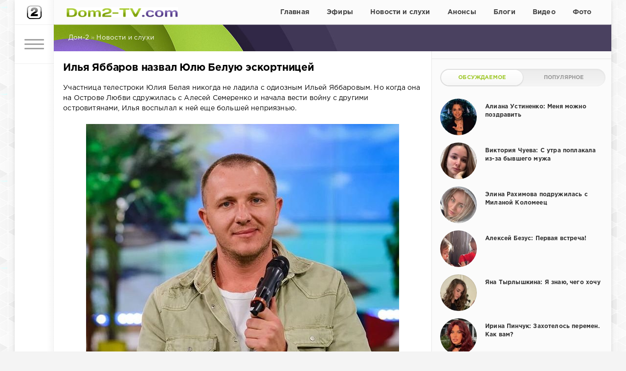

--- FILE ---
content_type: text/html; charset=utf-8
request_url: https://dom2-tv.com/novosti-sluhi/42833-ilya-yabbarov-nazval-yulyu-beluyu-eskortnicey.html
body_size: 12177
content:
<!DOCTYPE html>
<html>
<head>
	<link href="/templates/dom/css/styles31.css" type="text/css" rel="stylesheet">
	<meta http-equiv="Content-Type" content="text/html; charset=utf-8" />
<title>Илья Яббаров назвал Юлю Белую эскортницей</title>
<meta name="description" content="Участница телестроки Юлия Белая никогда не ладила с одиозным Ильей Яббаровым. Но когда она на Острове Любви сдружилась с Алесей Семеренко и начала вести войну" />
<meta name="keywords" content="" />
<meta property="og:site_name" content="Дом-2 свежие серии смотреть онлайн бесплатно" />
<meta property="og:type" content="article" />
<meta property="og:title" content="Илья Яббаров назвал Юлю Белую эскортницей" />
<meta property="og:url" content="https://dom2-tv.com/novosti-sluhi/42833-ilya-yabbarov-nazval-yulyu-beluyu-eskortnicey.html" />
<meta property="og:image" content="https://dom2-tv.com/uploads/posts/2020-04/1587039621_2yab.jpg" />
<link rel="search" type="application/opensearchdescription+xml" href="https://dom2-tv.com/engine/opensearch.php" title="Дом-2 свежие серии смотреть онлайн бесплатно" />
<link rel="canonical" href="https://dom2-tv.com/novosti-sluhi/42833-ilya-yabbarov-nazval-yulyu-beluyu-eskortnicey.html" />
<script type="text/javascript" src="/engine/classes/min/index.php?charset=utf-8&amp;g=general&amp;19"></script>
	<meta name="HandheldFriendly" content="true">
	<meta name="format-detection" content="telephone=no">
	<meta name="viewport" content="user-scalable=no, initial-scale=1.0, maximum-scale=1.0, width=device-width"> 
	<meta name="apple-mobile-web-app-capable" content="yes">
	<meta name="apple-mobile-web-app-status-bar-style" content="default">
	<link rel="shortcut icon" href="/templates/dom/images/favicon.ico">
	<link rel="apple-touch-icon" href="/templates/dom/images/touch-icon-iphone.png">
	<link rel="apple-touch-icon" sizes="76x76" href="/templates/dom/images/touch-icon-ipad.png">
	<link rel="apple-touch-icon" sizes="120x120" href="/templates/dom/images/touch-icon-iphone-retina.png">
	<link rel="apple-touch-icon" sizes="152x152" href="/templates/dom/images/touch-icon-ipad-retina.png">
	<link href="/templates/dom/css/engine.css" type="text/css" rel="stylesheet">	
    <link href="/templates/dom/css/style-teas16.css" type="text/css" rel="stylesheet">

<script type="text/javascript" src="//vk.com/js/api/openapi.js?125"></script>

<meta name="yandex-verification" content="84a36a52bda3bf82" />
    


    

     

      



  
    

<!-- Yandex.RTB -->
<script>window.yaContextCb=window.yaContextCb||[]</script>
<script src="https://yandex.ru/ads/system/context.js" async></script>
    
</head>
<body>
    
    
    
	<div class="page">
		<div class="wrp">
			<div class="body">
				<!-- Левая колонка -->
				<div id="body_left">
					<div class="body_left_in">
					<!-- Шапка -->
					<header id="header">
<!-- Логотип -->
	<div class="logotype h50"><a class="tophead" href="/" alt="Дом2-ТВ.ком"></a></div>
<!-- / Логотип -->
						
						<!-- Кнопка вызова меню -->
						<button class="h_btn" id="menubtn">
							<span class="menu_toggle">
								<i class="mt_1"></i><i class="mt_2"></i><i class="mt_3"></i>
							</span>
						</button>
						<!-- / Кнопка вызова меню -->
						
					</header>
					<!-- / Шапка -->
					</div>
					<!-- Кнопка "Наверх" -->
					<a href="/" id="upper"><svg class="icon icon-up"><use xlink:href="#icon-up"></use></svg></a>
					<!-- / Кнопка "Наверх" -->
					<div id="menu">
						<div class="greenmenu">
	<!-- Поиск -->
	<form id="q_search" method="post">
		<div class="q_search">
			<input id="story" name="story" placeholder="Поиск по сайту..." type="search">
			<button class="q_search_btn" type="submit" title="Найти"><svg class="icon icon-search"><use xlink:href="#icon-search"></use></svg><span class="title_hide">Найти</span></button>
		</div>
		<input type="hidden" name="do" value="search">
		<input type="hidden" name="subaction" value="search">
	</form>
	<!-- / Поиск -->

	<nav class="menu shrk_menu">
		<a  href="/">Главная</a>
		<a  href="/smotret-online/">Эфиры</a>
		<a  href="/novosti-sluhi/">Новости и слухи</a>
		<a  href="/anons/">Анонсы</a>
		<a  href="/blogi/">Блоги</a>
		<a  href="/foto/">Фото</a>
	</nav>

	<nav class="menu uzk_menu">
		<a  href="/segodnyashnie/">Сегодняшние эфиры</a>
		<a  href="/vcherashnie/">Вчерашние эфиры</a>
		<a  href="/ostrov/">Остров Любви</a>
		<a  href="/uchastniki/">Участники</a> 
		<a  href="/mneniya/">Мнения</a>
		<a  href="/yumor/">Юмор</a>		
		
		<!-- <a href="#" title="Криминал">Свадьбы</a>
		<a href="#" title="Спорт">Чат</a>
		<a href="#" title="Инопресса">Опросы</a>
		<a href="#" title="Культура">Мы в соцсетях</a> -->
		
		<a  target="_blank" href="mailto:http://dom2-tv.com@mail.ru">Обратная связь</a>
	</nav>

</div>
					</div>
				</div>
				<!-- / Левая колонка -->
				<div class="body_right">


<div id="header_menu">
  <!-- Логотип -->
		<a class="logotype2" href="/" alt="Dom2-TV.com"></a>
<!-- / Логотип -->
<!-- Основное Меню -->
	<nav id="top_menu">
		<a  href="/">Главная</a>

<a  href="/smotret-online/">Эфиры</a>

<a  href="/novosti-sluhi/">Новости и слухи</a>

<a  href="/anons/">Анонсы</a>

<a  href="/blogi/">Блоги</a>

<a  href="/video/">Видео</a>

<a  href="/foto/">Фото</a>

	</nav>
<!-- / Основное Меню -->
</div>

					
					
					<div id="breadcrumbs">
						<div class="speedbar" itemscope itemtype="https://schema.org/BreadcrumbList"><div class="over"><span id="dle-speedbar"><span itemprop="itemListElement" itemscope itemtype="https://schema.org/ListItem"><a href="https://dom2-tv.com/" itemprop="item"><meta itemprop="position" content="0"><span itemprop="name">Дом-2</span></a></span> &raquo; <span itemprop="itemListElement" itemscope itemtype="https://schema.org/ListItem"><a href="https://dom2-tv.com/novosti-sluhi/" itemprop="item"><meta itemprop="position" content="1"><span itemprop="name">Новости и слухи</span></a></span></span></div></div>
					</div>
					
					<div id="mainside" class="structure">
						<div class="str_left">

                            
 
                            
                                                     
                            
<div style="margin-top:15px;">                          
<!-- Yandex.RTB R-A-8541262-2 -->
<div id="yandex_rtb_R-A-8541262-2" style="max-height: 300px;"></div>
<script>
window.yaContextCb.push(()=>{
	Ya.Context.AdvManager.render({
		"blockId": "R-A-8541262-2",
		"renderTo": "yandex_rtb_R-A-8541262-2"
	})
})
</script>                           
</div>                             
                            
                            

                            
                           
                            
                            
                                                                                  



























							
							
							 

							
							<section id="content">
							<div id='dle-content'><article class="block story fullstory">

	<h1>Илья Яббаров назвал Юлю Белую эскортницей</h1>
	<div class="text">Участница телестроки Юлия Белая никогда не ладила с одиозным Ильей Яббаровым. Но когда она на Острове Любви сдружилась с Алесей Семеренко и начала вести войну с другими островитянами, Илья воспылал к ней еще большей неприязнью.<br /><br /><div style="text-align:center;"><!--dle_image_begin:https://dom2-tv.com/uploads/posts/2020-04/1587039621_2yab.jpg|--><img src="https://dom2-tv.com/uploads/posts/2020-04/1587039621_2yab.jpg" alt="Илья Яббаров назвал Юлю Белую эскортницей" title="Илья Яббаров назвал Юлю Белую эскортницей"  /><!--dle_image_end--></div><br />Так, в эфире ток-шоу «Бородина против Бузовой» Яббаров обозвал Юлю эскортницей, рассказав, что до проекта она занималась торговлей телом. Также Илья намекнул Белой на ее немолодой возраст (участнице 32 года) и посоветовал поскорее родить ребенка, чтобы не остаться совсем одной.<br /><br /><div style="text-align:center;"><!--dle_image_begin:https://dom2-tv.com/uploads/posts/2020-04/1587039590_3yab.jpg|--><img src="https://dom2-tv.com/uploads/posts/2020-04/1587039590_3yab.jpg" alt="Илья Яббаров назвал Юлю Белую эскортницей" title="Илья Яббаров назвал Юлю Белую эскортницей"  /><!--dle_image_end--></div><br />Сама Юля отрицает любые обвинения в легкодоступности и, тем более, занятиях эскортом. Девушка сдержанно отреагировала на оскорбления Ильи и не стала устраивать ругань, заявив лишь, что ему стоило бы обратиться к психологу, ведь он помешан на теме легкодоступности девушек и не раз обвинял многих участниц телестройки именно в эскортном прошлом и распущенности.<br /><br /><div style="text-align:center;"><iframe src="//vk.com/video_ext.php?oid=-27829659&id=456241281&hash=62d65c424a3d4d0d&hd=1" width="640" height="480" frameborder="0" allowfullscreen></iframe></div></div>
    





<div style="margin-top:10px;"> 
<!-- Yandex.RTB R-A-8541262-1 -->
<div id="yandex_rtb_R-A-8541262-1" style="max-height: 400px;"></div>
<script>
window.yaContextCb.push(()=>{
	Ya.Context.AdvManager.render({
		"blockId": "R-A-8541262-1",
		"renderTo": "yandex_rtb_R-A-8541262-1"
	})
})
</script>
</div> 

   
<div class="clr"></div>	
    
    
<!--noindex--><!--/noindex-->
    

	<div class="story_tools ignore-select">
		<div class="story_tools_in">
		
			<div class="rate">
				
				
				
				<div class="rate_like-dislike">
					<a href="#" onclick="doRate('plus', '42833'); return false;" ><span class="plus_icon" title="Нравится"><span>+</span></span></a>
					<span id="ratig-layer-42833" class="ignore-select"><span class="ratingtypeplusminus ignore-select ratingplus" >+2</span></span>
					<a href="#" onclick="doRate('minus', '42833'); return false;" ><span class="plus_icon minus" title="Не нравится"><span>-</span></span></a>
				</div>
				
			</div>
		
		</div>
		<ul class="meta grey">
			<li class="meta_1"><svg class="icon icon-cat"><use xlink:href="#icon-cat"></use></svg>Новости и слухи</li>
			<li class="meta_views" title="Просмотров: 1 083"><svg class="icon icon-view"><use xlink:href="#icon-view"></use></svg>1 083</li>
		</ul>
	</div>


 
<div style="margin-top:10px;">    
</div>    
    
    
    

    
</article>


<div class="box-rel"><div class="box-rel-in">
<div class="box-rel-title"><span class="box-rel-head">Комментарии</span></div>    
<script type="text/javascript">
  VK.init({apiId: 6037888, onlyWidgets: true});
</script>
<div id="vk_comments" style="margin:0 auto; max-width:720px;"></div>
<script type="text/javascript">
VK.Widgets.Comments("vk_comments", {redesign: 1, limit: 20, width: "700", attach: "*"});
</script>
</div></div>


<div class="box-rel">
    	<div class="box-rel-in">
	<div class="box-rel-title"><span class="box-rel-head">Свежие новости</span></div>
	<div class="chain">
	<div class="chain__item"><a href="https://dom2-tv.com/video/88209-veronika-grakovich-poezdka-byla-zamechatelnaya.html">Вероника Гракович: Поездка была замечательная!</a></div><div class="chain__item"><a href="https://dom2-tv.com/novosti-sluhi/88207-nadezhda-ermakova-normalnye-muzhchiny-est.html">Надежда Ермакова: Нормальные мужчины есть!</a></div><div class="chain__item"><a href="https://dom2-tv.com/blogi/88206-aleksandra-cherno-vse-delo-v-alkogole-i-vrednoy-ede.html">Александра Черно: Всё дело в алкоголе и вредной еде</a></div><div class="chain__item"><a href="https://dom2-tv.com/video/88205-elena-teplovodskaya-my-berem-odin-chemodan.html">Елена Тепловодская: Мы берём один чемодан</a></div><div class="chain__item"><a href="https://dom2-tv.com/novosti-sluhi/88204-oksana-ryaska-muzhchina-vyhodit-iz-braka-svobodnym.html">Оксана Ряска: Мужчина выходит из брака свободным...</a></div><div class="chain__item"><a href="https://dom2-tv.com/video/88203-milana-kolomeec-etot-chelovek-mne-imponiruet.html">Милана Коломеец: Этот человек мне импонирует</a></div><div class="chain__item"><a href="https://dom2-tv.com/novosti-sluhi/88202-fanaty-s-cvetami-i-ovaciyami-vstretili-veroniku-i-artema-v-moskve.html">Фанаты с цветами и овациями встретили Веронику и Артёма в Москве</a></div><div class="chain__item"><a href="https://dom2-tv.com/video/88201-anastasiya-dashko-pered-vami-ya-takaya-kak-est.html">Анастасия Дашко: Перед вами я такая, как есть</a></div><div class="chain__item"><a href="https://dom2-tv.com/novosti-sluhi/88200-oganesyan-i-cherno-popali-v-zavisimost-ot-strimov-i-battlov.html">Оганесян и Черно попали в зависимость от стримов и баттлов</a></div><div class="chain__item"><a href="https://dom2-tv.com/blogi/88197-kseniya-karpova-nikto-ne-znaet-moey-istorii.html">Ксения Карпова: Никто не знает моей истории</a></div><div class="chain__item"><a href="https://dom2-tv.com/blogi/88196-kseniya-borodina-s-vozvrascheniem-nas.html">Ксения Бородина: С возвращением нас</a></div><div class="chain__item"><a href="https://dom2-tv.com/novosti-sluhi/88194-evgeniy-romashov-eto-ne-prosto-vecher.html">Евгений Ромашов: Это не просто вечер</a></div><div class="chain__item"><a href="https://dom2-tv.com/blogi/88193-irina-pingvinova-oschuschayu-sebya-obezyankoy.html">Ирина Пингвинова: Ощущаю себя обезьянкой</a></div><div class="chain__item"><a href="https://dom2-tv.com/video/88192-evgeniy-kuzin-ona-hochet-zhenskogo-schastya.html">Евгений Кузин: Она хочет женского счастья</a></div><div class="chain__item"><a href="https://dom2-tv.com/novosti-sluhi/88191-u-anny-blyumenkranc-novyy-vozlyublennyy.html">У Анны Блюменкранц новый возлюбленный</a></div><div class="chain__item"><a href="https://dom2-tv.com/novosti-sluhi/88190-nikita-guranda-prevzoshel-svoego-uchitelya-elinu-rahimovu.html">Никита Гуранда «превзошёл своего учителя» Элину Рахимову?</a></div><div class="chain__item"><a href="https://dom2-tv.com/novosti-sluhi/88188-ermolaeva-podozrevaet-chto-yamaltdinova-zapala-na-grigoreva.html">Ермолаева подозревает, что Ямалтдинова запала на Григорьева</a></div><div class="chain__item"><a href="https://dom2-tv.com/novosti-sluhi/88187-veronika-grakovich-izdevaetsya-nad-svoey-pozhiloy-svekrovyu.html">Вероника Гракович издевается над своей пожилой свекровью</a></div><div class="chain__item"><a href="https://dom2-tv.com/novosti-sluhi/88186-klavdii-bezverhovoy-nuzhna-pomosch-eliny-rahimovoy.html">Клавдии Безверховой нужна помощь Элины Рахимовой</a></div><div class="chain__item"><a href="https://dom2-tv.com/novosti-sluhi/88185-tigran-salibekov-nedovolen-druzhboy-grigoreva-s-guranda.html">Тигран Салибеков недоволен дружбой Григорьева с Гуранда</a></div><div class="chain__item"><a href="https://dom2-tv.com/novosti-sluhi/88184-andrey-cherkasov-ustal-vyslushivat-nyte-zriteley-doma-2.html">Андрей Черкасов устал выслушивать нытьё зрителей Дома-2</a></div><div class="chain__item"><a href="https://dom2-tv.com/novosti-sluhi/88180-marina-strahova-perestala-skryvat-lico-starshego-syna.html">Марина Страхова перестала скрывать лицо старшего сына</a></div><div class="chain__item"><a href="https://dom2-tv.com/video/88179-nadezhda-ermakova-chelovek-dolzhen-byt-interesnym.html">Надежда Ермакова: Человек должен быть интересным</a></div><div class="chain__item"><a href="https://dom2-tv.com/novosti-sluhi/88178-liza-polygalova-otec-opyat-nakopil-dolgi.html">Лиза Полыгалова: Отец опять накопил долги</a></div><div class="chain__item"><a href="https://dom2-tv.com/novosti-sluhi/88177-iosif-oganesyan-zasunul-golovu-v-unitaz-chto-dalshe.html">Иосиф Оганесян засунул голову в унитаз, что дальше?</a></div><div class="chain__item"><a href="https://dom2-tv.com/video/88175-milana-kolomeec-nadezhda-umiraet-posledney.html">Милана Коломеец: Надежда умирает последней</a></div><div class="chain__item"><a href="https://dom2-tv.com/blogi/88174-anastasiya-parshina-adrian-vse-prekrasno-ponimaet.html">Анастасия Паршина: Адриан всё прекрасно понимает</a></div><div class="chain__item"><a href="https://dom2-tv.com/novosti-sluhi/88173-andrey-cherkasov-net-takogo-ponyatiya-kak-otpusk-na-2-mesyaca.html">Андрей Черкасов: Нет такого понятия как «отпуск на 2 месяца»</a></div><div class="chain__item"><a href="https://dom2-tv.com/novosti-sluhi/88172-sergey-horoshev-vynuzhden-prismatrivat-za-lyubimoy-zhenoy.html">Сергей Хорошев вынужден присматривать за любимой женой</a></div><div class="chain__item"><a href="https://dom2-tv.com/novosti-sluhi/88171-elina-rahimova-nikto-ne-znaet-chto-budet-zavtra.html">Элина Рахимова: Никто не знает, что будет завтра</a></div>
	</div>
	</div>
</div></div>
							</section>
							 
							
							 							


                            
                        </div>

						<aside class="str_right" id="rightside">



    

<div class="block_sep" style="margin:15px 0;"></div>

    

<!-- Популярные, похожие, обсуждаемые -->
	
	
	
	
	<div class="block">
		<ul class="block_tabs">
			<li class="active"><a href="#news_coms" aria-controls="news_coms" data-toggle="tab">Обсуждаемое</a></li>			
			<li><a href="#news_top" aria-controls="news_top" data-toggle="tab">Популярное</a></li>			
		</ul>
		<div class="tab-content">
		 <div class="tab-pane active" id="news_coms"><div class="story_line">
	<a href="https://dom2-tv.com/novosti-sluhi/87791-aliana-ustinenko-menya-mozhno-pozdravit.html" title="Алиана Устиненко: Меня можно поздравить">
		<i class="image cover" style="background-image: url(https://dom2-tv.com/uploads/posts/2026-01/1767880983_15ust.jpg)"></i>
		<div>
			<span class="title">Алиана Устиненко: Меня можно поздравить</span>
		</div>
	</a>
</div><div class="story_line">
	<a href="https://dom2-tv.com/novosti-sluhi/87789-viktoriya-chueva-s-utra-poplakala-iz-za-byvshego-muzha.html" title="Виктория Чуева: С утра поплакала из-за бывшего мужа">
		<i class="image cover" style="background-image: url(https://dom2-tv.com/uploads/posts/2026-01/1767877670_15chuy.jpg)"></i>
		<div>
			<span class="title">Виктория Чуева: С утра поплакала из-за бывшего мужа</span>
		</div>
	</a>
</div><div class="story_line">
	<a href="https://dom2-tv.com/novosti-sluhi/87786-elina-rahimova-podruzhilas-s-milanoy-kolomeec.html" title="Элина Рахимова подружилась с Миланой Коломеец">
		<i class="image cover" style="background-image: url(https://dom2-tv.com/uploads/posts/2026-01/1767872510_15ra.jpg)"></i>
		<div>
			<span class="title">Элина Рахимова подружилась с Миланой Коломеец</span>
		</div>
	</a>
</div><div class="story_line">
	<a href="https://dom2-tv.com/novosti-sluhi/87764-aleksey-bezus-pervaya-vstrecha.html" title="Алексей Безус: Первая встреча!">
		<i class="image cover" style="background-image: url(https://dom2-tv.com/uploads/posts/2026-01/1767712458_15be.jpg)"></i>
		<div>
			<span class="title">Алексей Безус: Первая встреча!</span>
		</div>
	</a>
</div><div class="story_line">
	<a href="https://dom2-tv.com/novosti-sluhi/87763-yana-tyrlyshkina-ya-znayu-chego-hochu.html" title="Яна Тырлышкина: Я знаю, чего хочу">
		<i class="image cover" style="background-image: url(https://dom2-tv.com/uploads/posts/2026-01/1767711079_15ty.jpg)"></i>
		<div>
			<span class="title">Яна Тырлышкина: Я знаю, чего хочу</span>
		</div>
	</a>
</div><div class="story_line">
	<a href="https://dom2-tv.com/novosti-sluhi/87762-irina-pinchuk-zahotelos-peremen-kak-vam.html" title="Ирина Пинчук: Захотелось перемен. Как вам?">
		<i class="image cover" style="background-image: url(https://dom2-tv.com/uploads/posts/2026-01/1767710038_15pin.jpg)"></i>
		<div>
			<span class="title">Ирина Пинчук: Захотелось перемен. Как вам?</span>
		</div>
	</a>
</div><div class="story_line">
	<a href="https://dom2-tv.com/novosti-sluhi/87758-iosif-oganesyan-pochemu-moy-syn-tolstenkiy.html" title="Иосиф Оганесян: Почему мой сын толстенький?">
		<i class="image cover" style="background-image: url(https://dom2-tv.com/uploads/posts/2026-01/1767703192_15ios.jpg)"></i>
		<div>
			<span class="title">Иосиф Оганесян: Почему мой сын толстенький?</span>
		</div>
	</a>
</div></div>		
		 <div class="tab-pane" id="news_top"><div class="story_line">
	<a href="https://dom2-tv.com/novosti-sluhi/87756-nikita-guranda-vnov-oshibsya-v-vybore-devushki.html" title="Никита Гуранда вновь ошибся в выборе девушки?">
		<i class="image cover" style="background-image: url(https://dom2-tv.com/uploads/posts/2026-01/1767700699_15nik.jpg)"></i>
		<div>
			<span class="title">Никита Гуранда вновь ошибся в выборе девушки?</span>
		</div>
	</a>
</div><div class="story_line">
	<a href="https://dom2-tv.com/novosti-sluhi/87748-sergey-horoshev-zhal-ee.html" title="Сергей Хорошев: Жаль её">
		<i class="image cover" style="background-image: url(https://dom2-tv.com/uploads/posts/2026-01/1767642347_15hoo.jpg)"></i>
		<div>
			<span class="title">Сергей Хорошев: Жаль её</span>
		</div>
	</a>
</div><div class="story_line">
	<a href="https://dom2-tv.com/novosti-sluhi/87746-eks-uchastnik-doma-2-uhazhivaet-za-elinoy-rahimovoy.html" title="Экс-участник Дома-2 ухаживает за Элиной Рахимовой?">
		<i class="image cover" style="background-image: url(https://dom2-tv.com/uploads/posts/2026-01/1767638494_15rah.jpg)"></i>
		<div>
			<span class="title">Экс-участник Дома-2 ухаживает за Элиной Рахимовой?</span>
		</div>
	</a>
</div><div class="story_line">
	<a href="https://dom2-tv.com/blogi/87744-nelli-ermolaeva-vstrechala-novyy-god-v-krugu-semi.html" title="Нелли Ермолаева встречала Новый год в кругу семьи">
		<i class="image cover" style="background-image: url(https://dom2-tv.com/uploads/posts/2026-01/1767636803_15nel.jpg)"></i>
		<div>
			<span class="title">Нелли Ермолаева встречала Новый год в кругу семьи</span>
		</div>
	</a>
</div><div class="story_line">
	<a href="https://dom2-tv.com/novosti-sluhi/87743-devushka-guranda-udivila-zriteley-doma-2-pikantnymi-foto.html" title="Девушка Гуранда удивила зрителей Дома-2 пикантными фото">
		<i class="image cover" style="background-image: url(https://dom2-tv.com/uploads/posts/2026-01/1767635642_15da.jpg)"></i>
		<div>
			<span class="title">Девушка Гуранда удивила зрителей Дома-2 пикантными фото</span>
		</div>
	</a>
</div><div class="story_line">
	<a href="https://dom2-tv.com/video/87742-yana-shafeeva-ya-ne-dumala-chto-takie-lyudi-est.html" title="Яна Шафеева: Я не думала, что такие люди есть!">
		<i class="image cover" style="background-image: url(https://dom2-tv.com/uploads/posts/2026-01/1767634301_15ig.jpg)"></i>
		<div>
			<span class="title">Яна Шафеева: Я не думала, что такие люди есть!</span>
		</div>
	</a>
</div><div class="story_line">
	<a href="https://dom2-tv.com/novosti-sluhi/87741-aleksandra-cherno-istoriya-prodolzhaetsya.html" title="Александра Черно: История продолжается">
		<i class="image cover" style="background-image: url(https://dom2-tv.com/uploads/posts/2026-01/1767632993_15cher.jpg)"></i>
		<div>
			<span class="title">Александра Черно: История продолжается</span>
		</div>
	</a>
</div></div>
		</div>
	</div>	
	
	
<!-- / Популярные, похожие, обсуждаемые -->
	
	

<div class="chat" style="padding-bottom: 20px;"><a class="chatik" href="/chat.html">
<span>Общий чат</span>
<br>
<span>Есть мнение? Поделитесь!</span>
</a></div>	 

	
	



<div class="w300">
<script type="text/javascript" src="//vk.com/js/api/openapi.js?127"></script>
<!-- VK Widget -->
<div id="vk_groups"></div>
<script type="text/javascript">
VK.Widgets.Group("vk_groups", {redesign: 1, mode: 1, width: "300", height: "138", color1: 'FFFFFF', color2: '1a1a1a', color3: '5E81A8'}, 127472352);
</script>
</div>

<div class="w300" style="padding: 16px 0;">
<div id="ok_group_widget"></div>
<script>
!function (d, id, did, st) {
  var js = d.createElement("script");
  js.src = "https://connect.ok.ru/connect.js";
  js.onload = js.onreadystatechange = function () {
  if (!this.readyState || this.readyState == "loaded" || this.readyState == "complete") {
    if (!this.executed) {
      this.executed = true;
      setTimeout(function () {
        OK.CONNECT.insertGroupWidget(id,did,st);
      }, 0);
    }
  }}
  d.documentElement.appendChild(js);
}(document,"ok_group_widget","54176345751677","{width:300,height:100}");
</script>
</div>
	
    
	
<div class="block_sep" style="margin:0 0 16px 0;"></div>	

<div id="aside1" class="w300" style="padding:8px 0;">
</div>

    


    

</aside>
						<div class="rightside_bg"></div>
					</div>

<div id="footer_fix_stop"></div>
					














					<footer id="footer">
						<ul class="foot_menu">
	<li>
		<b data-toggle="collapse" data-target="#fmenu_1" aria-expanded="false" class="collapsed">
			<i></i> Рубрики
		</b>
		<div class="collapse" id="fmenu_1">
			<nav>
				<a href="/novosti-sluhi/">Новости и слухи</a>
				<a href="/anons/">Анонсы</a>
				<a href="/blogi/">Блоги</a>
				<a href="/video/">Видео</a>
				<a href="/foto/">Фото</a>
			</nav>
		</div>
	</li>

	<li>
		<b data-toggle="collapse" data-target="#fmenu_2" aria-expanded="false" class="collapsed">
			<i></i> Эфиры
		</b>
		<div class="collapse" id="fmenu_2">
			<nav>
				<a href="/smotret-online/">Все выпуски</a>
				<a href="/segodnyashnie/">Сегодняшние</a>
				<a href="/vcherashnie/">Вчерашние</a>
				<a href="/ostrov/">Остров Любви</a>	
			</nav>
		</div>
	</li>


	<li>
		<b data-toggle="collapse" data-target="#fmenu_3" aria-expanded="false" class="collapsed">
			<i></i> Интересное
		</b>
		<div class="collapse" id="fmenu_3">
			<nav>
				<!-- <a href="/za-kadrom/">За кадром</a> -->
				<a href="/uchastniki/">Участники</a> 
				<a href="/mneniya/">Мнения</a>
				<a href="/yumor/">Юмор</a>				
			</nav>
		</div>
	</li>

 	<li>
		<b data-toggle="collapse" data-target="#fmenu_4" aria-expanded="false" class="collapsed">
			<i></i> Общение
		</b>
		<div class="collapse" id="fmenu_4">
			<nav>
				<a href="/chat.html">Чат</a>
				<!-- <a href="#">Опросы</a> -->
			</nav>
		</div>
	</li> 


	<li>
		<b data-toggle="collapse" data-target="#fmenu_5" aria-expanded="false" class="collapsed">
			<i></i> Контакты
		</b>
		<div class="collapse" id="fmenu_5">
			<nav>
				<a target="_blank" href="mailto:dom2-tv.com@mail.ru">Обратная связь</a>
			</nav>
		</div>
	</li> 

</ul>
						<div class="footer grey">
	<div class="copyright">
		© 2024 Дом2-ТВ.ком
	</div>

</div>
					</footer>
				</div>
			</div>
			<div class="foot grey">
	<div class="soc_links">
		<b class="title">Мы в соцсетях</b>
		<a href="https://vk.com/public127472352" target="_blank" rel="nofollow" class="soc_vk" title="Мы вКонтакте">
			<svg class="icon icon-vk"><use xlink:href="#icon-vk"/></svg>
		</a>
		<a href="https://ok.ru/group/54176345751677" target="_blank" rel="nofollow" class="soc_od" title="Мы в Одноклассниках">
			<svg class="icon icon-od"><use xlink:href="#icon-od"/></svg>
		</a>
	</div> 
</div>
		</div>
	</div>

	<script type="text/javascript">
<!--
var dle_root       = '/';
var dle_admin      = '';
var dle_login_hash = '';
var dle_group      = 5;
var dle_skin       = 'dom';
var dle_wysiwyg    = '1';
var quick_wysiwyg  = '0';
var dle_act_lang   = ["Да", "Нет", "Ввод", "Отмена", "Сохранить", "Удалить", "Загрузка. Пожалуйста, подождите..."];
var menu_short     = 'Быстрое редактирование';
var menu_full      = 'Полное редактирование';
var menu_profile   = 'Просмотр профиля';
var menu_send      = 'Отправить сообщение';
var menu_uedit     = 'Админцентр';
var dle_info       = 'Информация';
var dle_confirm    = 'Подтверждение';
var dle_prompt     = 'Ввод информации';
var dle_req_field  = 'Заполните все необходимые поля';
var dle_del_agree  = 'Вы действительно хотите удалить? Данное действие невозможно будет отменить';
var dle_spam_agree = 'Вы действительно хотите отметить пользователя как спамера? Это приведёт к удалению всех его комментариев';
var dle_complaint  = 'Укажите текст Вашей жалобы для администрации:';
var dle_big_text   = 'Выделен слишком большой участок текста.';
var dle_orfo_title = 'Укажите комментарий для администрации к найденной ошибке на странице';
var dle_p_send     = 'Отправить';
var dle_p_send_ok  = 'Уведомление успешно отправлено';
var dle_save_ok    = 'Изменения успешно сохранены. Обновить страницу?';
var dle_reply_title= 'Ответ на комментарий';
var dle_tree_comm  = '0';
var dle_del_news   = 'Удалить статью';
var allow_dle_delete_news   = false;

//-->
</script>
	
	<script src="https://code.jquery.com/jquery-1.11.0.min.js"></script>
	
	<script type="text/javascript" src="/templates/dom/js/lib.js"></script>
	<script type="text/javascript" src="/templates/dom/js/svgxuse.min.js"></script>
	<script type="text/javascript">
		jQuery(function($){
			$.get("/templates/dom/images/sprite.svg", function(data) {
			  var div = document.createElement("div");
			  div.innerHTML = new XMLSerializer().serializeToString(data.documentElement);
			  document.body.insertBefore(div, document.body.childNodes[0]);
			});
		});
	</script>
	

<!-- фикс.блок в сайдбаре -->
<script>
(function(){
var a = document.querySelector('#aside1'), b = null, P = 10;  
window.addEventListener('scroll', Ascroll, false);
document.body.addEventListener('scroll', Ascroll, false);
function Ascroll() {
  if (b == null) {
    var Sa = getComputedStyle(a, ''), s = '';
    for (var i = 0; i < Sa.length; i++) {
      if (Sa[i].indexOf('overflow') == 0 || Sa[i].indexOf('padding') == 0 || Sa[i].indexOf('border') == 0 || Sa[i].indexOf('outline') == 0 || Sa[i].indexOf('box-shadow') == 0 || Sa[i].indexOf('background') == 0) {
        s += Sa[i] + ': ' +Sa.getPropertyValue(Sa[i]) + '; '
      }
    }
    b = document.createElement('div');
    b.style.cssText = s + ' box-sizing: border-box; width: ' + a.offsetWidth + 'px;';
    a.insertBefore(b, a.firstChild);
    var l = a.childNodes.length;
    for (var i = 1; i < l; i++) {
      b.appendChild(a.childNodes[1]);
    }
    a.style.height = b.getBoundingClientRect().height + 'px';
    a.style.padding = '0';
    a.style.border = '0';
  }
  var Ra = a.getBoundingClientRect(),
      R = Math.round(Ra.top + b.getBoundingClientRect().height - document.querySelector('#footer_fix_stop').getBoundingClientRect().top + 0);  
  if ((Ra.top - P) <= 0) {
    if ((Ra.top - P) <= R) {
      b.className = 'stop';
      b.style.top = - R +'px';
    } else {
      b.className = 'sticky';
      b.style.top = P + 'px';
    }
  } else {
    b.className = '';
    b.style.top = '';
  }
  window.addEventListener('resize', function() {
    a.children[0].style.width = getComputedStyle(a, '').width
  }, false);
}
})()
</script>
 
    
<!-- Yandex.Metrika counter --> <script type="text/javascript" > (function(m,e,t,r,i,k,a){m[i]=m[i]||function(){(m[i].a=m[i].a||[]).push(arguments)}; m[i].l=1*new Date(); for (var j = 0; j < document.scripts.length; j++) {if (document.scripts[j].src === r) { return; }} k=e.createElement(t),a=e.getElementsByTagName(t)[0],k.async=1,k.src=r,a.parentNode.insertBefore(k,a)}) (window, document, "script", "https://mc.yandex.ru/metrika/tag.js", "ym"); ym(44691316, "init", { clickmap:true, trackLinks:true, accurateTrackBounce:true, webvisor:true }); </script> <noscript><div><img src="https://mc.yandex.ru/watch/44691316" style="position:absolute; left:-9999px;" alt="" /></div></noscript> <!-- /Yandex.Metrika counter -->

    
    
<!-- Yandex.RTB R-A-8541262-5 -- Полноэкранный-Десктоп-->
<script>
window.yaContextCb.push(() => {
    Ya.Context.AdvManager.render({
        "blockId": "R-A-8541262-5",
        "type": "fullscreen",
        "platform": "desktop"
    })
})
</script> 
 
    
     
<!-- Yandex.RTB R-A-8541262-6 -- Полноэкранный-Мобайл -->
<script>
window.yaContextCb.push(() => {
    Ya.Context.AdvManager.render({
        "blockId": "R-A-8541262-6",
        "type": "fullscreen",
        "platform": "touch"
    })
})
</script>    
    
    
    

</body>
</html>